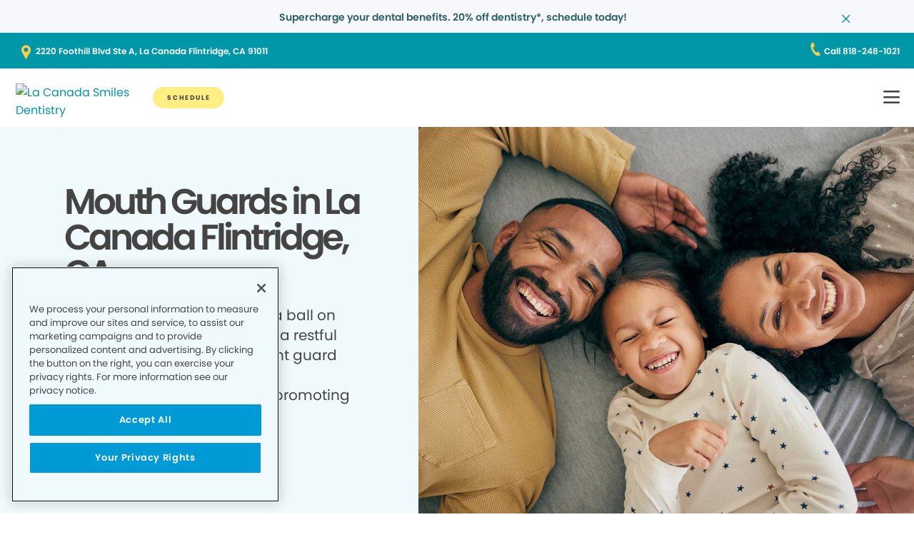

--- FILE ---
content_type: application/javascript
request_url: https://www.lacanadasmilesdentistry.com/etc.clientlibs/pacific-dental/clientlibs/clientlib-gp/resources/clientlib-dynamic-modules/5991-7d16cd69fb4f120bdb29.js
body_size: 561
content:
"use strict";(self.webpackChunkaem_maven_archetype=self.webpackChunkaem_maven_archetype||[]).push([[5991],{5991:function(e,t,n){n.r(t),n.d(t,{default:function(){return u}});var o=n(4692),a=n.n(o),r=n(9685);function i(e){return i="function"==typeof Symbol&&"symbol"==typeof Symbol.iterator?function(e){return typeof e}:function(e){return e&&"function"==typeof Symbol&&e.constructor===Symbol&&e!==Symbol.prototype?"symbol":typeof e},i(e)}function s(e,t){for(var n=0;n<t.length;n++){var o=t[n];o.enumerable=o.enumerable||!1,o.configurable=!0,"value"in o&&(o.writable=!0),Object.defineProperty(e,d(o.key),o)}}function c(e,t,n){return t&&s(e.prototype,t),n&&s(e,n),Object.defineProperty(e,"prototype",{writable:!1}),e}function l(e,t,n){return(t=d(t))in e?Object.defineProperty(e,t,{value:n,enumerable:!0,configurable:!0,writable:!0}):e[t]=n,e}function d(e){var t=function(e,t){if("object"!=i(e)||!e)return e;var n=e[Symbol.toPrimitive];if(void 0!==n){var o=n.call(e,t||"default");if("object"!=i(o))return o;throw new TypeError("@@toPrimitive must return a primitive value.")}return("string"===t?String:Number)(e)}(e,"string");return"symbol"==i(t)?t:String(t)}var u=c((function e(t){var n=this;!function(e,t){if(!(e instanceof t))throw new TypeError("Cannot call a class as a function")}(this,e),l(this,"addChildClass",(function(){a()(n.el).find(".cmp-navigation__group-0 > .cmp-navigation__item").each((function(e,t){a()(t).find(".cmp-navigation__group-1").length>0&&a()(t).addClass("has-child")}))})),l(this,"handleFocusState",(function(){a()(".cmp-navigation__item").on("keyup keydown",(function(e){9==e.which&&a()(this).toggleClass("focused")}))})),l(this,"transparentHeader",(function(){a()(".loheader").on("mouseenter mouseleave",(function(){a()(this).toggleClass("hide-transparent")}))})),l(this,"handleHammenu",(function(){var e=a()(n.el).find(".cmp-loheader__hamburger"),t=a()(n.el).closest(".loheader");a()(e).on("click",(function(){a()(t).addClass("open"),a()("body").css("overflow-y","hidden")})),a()("body").on("click",".cmp-loheader__close",(function(){a()(t).removeClass("open"),a()("body").css("overflow-y","auto")}))})),l(this,"handleStickyHeader",(function(){var e=document.querySelector(".loheader"),t=a()(".alertBar"),n=e.offsetTop,o=a()("header .alertBar").length,r=function(){window.pageYOffset>n?e.classList.add("sticky"):e.classList.remove("sticky"),o&&(window.scrollY>50?t.addClass("closed"):t.removeClass("closed"))};window.addEventListener("scroll",r),r()})),l(this,"expandDropdown",(function(){var e=a()("body .cmp-navigation__item.has-child > .cmp-navigation__item-link");a()(e).on("click",(function(t){t.preventDefault(),a()(e).removeClass("expanded"),a()(this).parent().toggleClass("expanded")}))})),l(this,"primaryNavigationSearch",(function(){var e=document.querySelector(".cmp-search__close-icon");document.querySelector(".cmp-button__icon--search").addEventListener("click",(function(){n.manageLogState(".search","block")})),e.addEventListener("click",(function(){n.manageLogState(".search","none")}))})),l(this,"manageLogState",(function(e,t){document.querySelector(e).style.display=t})),l(this,"breakAddressOnMobile",(function(){(0,r.WaitForElement)(".address-contact-wrapper .button.address").then((function(){var e=a()(".address-contact-wrapper .button.address .cmp-button__text").text().split(",");r.viewPort.mobile.matches&&a()(".address-contact-wrapper .button.address .cmp-button__text").html(e[0]+"<br/>"+e[1]+", "+e[2])}))})),l(this,"handleAddressWordCount",(function(){var e=document.querySelector(".address .cmp-button__text");e&&(e.textContent.trim().split(/\s+/).length>6&&e.parentElement.classList.add("address-long-text"))})),this.el=t,this.addChildClass(),this.handleFocusState(),this.transparentHeader(),this.handleHammenu(),this.handleStickyHeader(),this.breakAddressOnMobile(),this.handleAddressWordCount(),r.viewPort.alldesktop.matches||this.expandDropdown(),r.viewPort.alldesktop.matches&&this.primaryNavigationSearch()}))}}]);